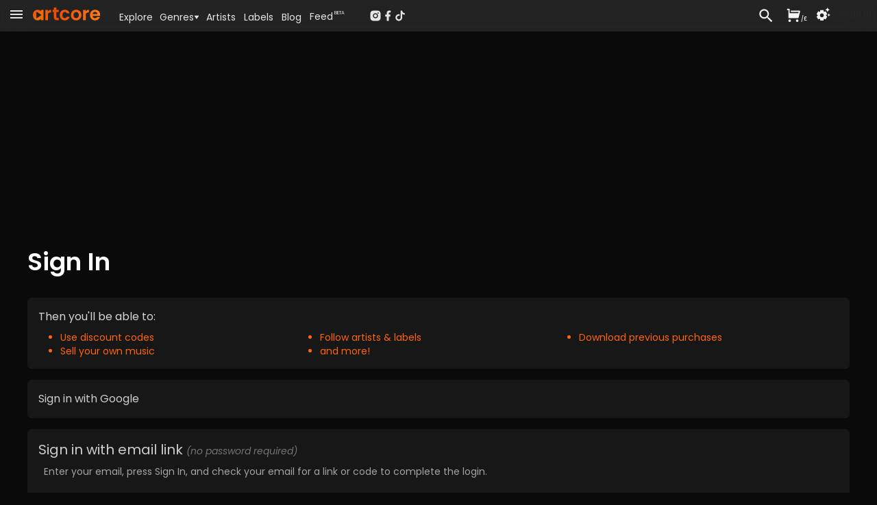

--- FILE ---
content_type: text/html; charset=utf-8
request_url: https://www.artcore.com/signin?callbackUrl=/release/79068/oscillations
body_size: 11175
content:
<!DOCTYPE html><html><head><meta charSet="utf-8"/><meta name="theme-color" content="rgb(38, 38, 38)"/><meta name="viewport" content="width=device-width, initial-scale=1.0, maximum-scale=1.0,user-scalable=0"/><meta name="msapplication-TileColor" content="#000000"/><link rel="apple-touch-icon" sizes="180x180" href="/apple-touch-icon.png"/><link rel="icon" type="image/png" sizes="32x32" href="/favicon-32x32.png"/><link rel="icon" type="image/png" sizes="16x16" href="/favicon-16x16.png"/><link rel="manifest" href="/site.webmanifest" crossorigin="use-credentials"/><link rel="mask-icon" href="/safari-pinned-tab.svg" color="#fc6412"/><link rel="icon" href="/favicon.ico"/><link rel="image_src" href="https://www.artcore.com/imgs/artcore-og-new.jpg"/><link rel="canonical" href="https://www.artcore.com/signin"/><meta property="og:canonical" content="https://www.artcore.com/signin"/><meta name="description" content="Welcome to Artcore, the ultimate online store for independent music enthusiasts. Explore our diverse collection of top-notch underground and alternative music available for purchase in high-quality wav flac and 320 mp3 format."/><meta name="keywords" content="mp3 store online, techno music download mp3, electronic music labels, independent music publishers uk, music store online UK, dj music store online, alternative music genre, alternative music indie, experimental music bands online, online dance music store, alternative rock music online"/><meta property="og:site_name" content="Artcore"/><meta property="og:description" content="Welcome to Artcore, the ultimate online store for independent music enthusiasts. Explore our diverse collection of top-notch underground and alternative music available for purchase in high-quality wav flac and 320 mp3 format."/><meta property="og:title" content="Artcore - The Home of Underground and Independent Music"/><meta property="og:image" content="https://www.artcore.com/imgs/artcore-og-new.jpg"/><meta property="og:image:secure_url" content="https://www.artcore.com/imgs/artcore-og-new.jpg"/><meta property="og:type" content="website"/><script type="application/ld+json">{"@context":"https://schema.org","@type":"WebSite","name":"Artcore","url":"https://artcore.com/"}</script><title>Artcore Sign-In</title><meta name="next-head-count" content="23"/><meta name="emotion-insertion-point" content=""/><link data-next-font="" rel="preconnect" href="/" crossorigin="anonymous"/><link rel="preload" href="/_next/static/css/7b095f58b650c919.css" as="style"/><link rel="stylesheet" href="/_next/static/css/7b095f58b650c919.css" data-n-g=""/><noscript data-n-css=""></noscript><script defer="" nomodule="" src="/_next/static/chunks/polyfills-42372ed130431b0a.js"></script><script src="/_next/static/chunks/webpack-4ad51bca96d103af.js" defer=""></script><script src="/_next/static/chunks/framework-c0e332969d6ca7a8.js" defer=""></script><script src="/_next/static/chunks/main-03239870c8fa9ffa.js" defer=""></script><script src="/_next/static/chunks/pages/_app-15cecbc03e01d890.js" defer=""></script><script src="/_next/static/chunks/pages/signin-7fce4697f172d942.js" defer=""></script><script src="/_next/static/nCaYufO4IU7BX46AKXKrf/_buildManifest.js" defer=""></script><script src="/_next/static/nCaYufO4IU7BX46AKXKrf/_ssgManifest.js" defer=""></script></head><body><div id="__next"><script async="" src="https://www.googletagmanager.com/gtag/js?id=G-Z55NG1TZY5"></script><script>window.dataLayer = window.dataLayer || [];
                        function gtag(){dataLayer.push(arguments);}
                        gtag('js', new Date());
                        gtag('config', 'G-Z55NG1TZY5');</script><script>(function() { 
window.sib = { equeue: [], client_key: "lhuos2davxkoanudiok4ksum" }; 
window.sendinblue = {}; 
for (var j = ["track", "identify", "trackLink", "page"], i = 0; i < j.length; i++) { 
(function(k) { 
window.sendinblue[k] = function() { 
var arg = Array.prototype.slice.call(arguments); 
(window.sib[k] || function() { 
var t = {}; 
t[k] = arg; 
window.sib.equeue.push(t); 
})(arg[0], arg[1], arg[2], arg[3]); 
}; 
})(j[i]); 
} 
var n = document.createElement("script"), 
i = document.getElementsByTagName("script")[0]; 
n.type = "text/javascript", n.id = "sendinblue-js", n.async = !0, n.src = "https://sibautomation.com/sa.js?key=" + window.sib.client_key, i.parentNode.insertBefore(n, i), window.sendinblue.page(); 
})(); 
</script><script>
        !function (f, b, e, v, n, t, s) {
            if (f.fbq) return;
            n = f.fbq = function () {
                n.callMethod ?
                    n.callMethod.apply(n, arguments) : n.queue.push(arguments)
            };
            if (!f._fbq) f._fbq = n;
            n.push = n;
            n.loaded = !0;
            n.version = '2.0';
            n.queue = [];
            t = b.createElement(e);
            t.async = !0;
            t.src = v;
            s = b.getElementsByTagName(e)[0];
            s.parentNode.insertBefore(t, s)
        }(window, document, 'script',
            'https://connect.facebook.net/en_US/fbevents.js');
    fbq('init', '239821345526788');
    fbq('track', 'PageView');
    console.log('FBPIXEL JS 239821345526788');
    </script><div aria-hidden="true" class="MuiBackdrop-root mui-xuaqpw" style="opacity:0;visibility:hidden"><div class="w-full flex flex-col h-full md:max-h-[80%] md:w-[600px] bg-neutral-800 relative overflow-hidden md:rounded-xl border-neutral-700"><div class=" text-center p-2  text-lg text-neutral-200 font-semibold  bg-neutral-700 border-neutral-700 h-[45px]">Set your location</div><div class="w-full md:h-full overflow-scroll narrow-scrollbar"><div class="text-left p-4"><div class="p-4 "><div class="text-sm text-neutral-400"><p>Set your location to see prices in your currency with the correct taxes applied.</p><p class="mt-1 text-red-500">The location must match your payment billing address.</p></div><div class="mt-4 mb-8"><div class="flex flex-col md:flex-row gap-x-8 gap-y-2 "><div class="md:w-1/2"><select name="rcrs-country" class=" w-full"><option value="" selected="">Select Country</option><option value="AF">Afghanistan</option><option value="AX">Åland Islands</option><option value="AL">Albania</option><option value="DZ">Algeria</option><option value="AS">American Samoa</option><option value="AD">Andorra</option><option value="AO">Angola</option><option value="AI">Anguilla</option><option value="AQ">Antarctica</option><option value="AG">Antigua and Barbuda</option><option value="AR">Argentina</option><option value="AM">Armenia</option><option value="AW">Aruba</option><option value="AU">Australia</option><option value="AT">Austria</option><option value="AZ">Azerbaijan</option><option value="BS">Bahamas</option><option value="BH">Bahrain</option><option value="BD">Bangladesh</option><option value="BB">Barbados</option><option value="BY">Belarus</option><option value="BE">Belgium</option><option value="BZ">Belize</option><option value="BJ">Benin</option><option value="BM">Bermuda</option><option value="BT">Bhutan</option><option value="BO">Bolivia</option><option value="BQ">Bonaire, Sint Eustatius and Saba</option><option value="BA">Bosnia and Herzegovina</option><option value="BW">Botswana</option><option value="BV">Bouvet Island</option><option value="BR">Brazil</option><option value="IO">British Indian Ocean Territory</option><option value="BN">Brunei Darussalam</option><option value="BG">Bulgaria</option><option value="BF">Burkina Faso</option><option value="BI">Burundi</option><option value="KH">Cambodia</option><option value="CM">Cameroon</option><option value="CA">Canada</option><option value="CV">Cape Verde</option><option value="KY">Cayman Islands</option><option value="CF">Central African Republic</option><option value="TD">Chad</option><option value="CL">Chile</option><option value="CN">China</option><option value="CX">Christmas Island</option><option value="CC">Cocos (Keeling) Islands</option><option value="CO">Colombia</option><option value="KM">Comoros</option><option value="CG">Congo, Republic of the (Brazzaville)</option><option value="CD">Congo, the Democratic Republic of the (Kinshasa)</option><option value="CK">Cook Islands</option><option value="CR">Costa Rica</option><option value="CI">Côte d&#x27;Ivoire, Republic of</option><option value="HR">Croatia</option><option value="CU">Cuba</option><option value="CW">Curaçao</option><option value="CY">Cyprus</option><option value="CZ">Czech Republic</option><option value="DK">Denmark</option><option value="DJ">Djibouti</option><option value="DM">Dominica</option><option value="DO">Dominican Republic</option><option value="EC">Ecuador</option><option value="EG">Egypt</option><option value="SV">El Salvador</option><option value="GQ">Equatorial Guinea</option><option value="ER">Eritrea</option><option value="EE">Estonia</option><option value="ET">Ethiopia</option><option value="FK">Falkland Islands (Islas Malvinas)</option><option value="FO">Faroe Islands</option><option value="FJ">Fiji</option><option value="FI">Finland</option><option value="FR">France</option><option value="GF">French Guiana</option><option value="PF">French Polynesia</option><option value="TF">French Southern and Antarctic Lands</option><option value="GA">Gabon</option><option value="GM">Gambia, The</option><option value="GE">Georgia</option><option value="DE">Germany</option><option value="GH">Ghana</option><option value="GI">Gibraltar</option><option value="GR">Greece</option><option value="GL">Greenland</option><option value="GD">Grenada</option><option value="GP">Guadeloupe</option><option value="GU">Guam</option><option value="GT">Guatemala</option><option value="GG">Guernsey</option><option value="GN">Guinea</option><option value="GW">Guinea-Bissau</option><option value="GY">Guyana</option><option value="HT">Haiti</option><option value="HM">Heard Island and McDonald Islands</option><option value="VA">Holy See (Vatican City)</option><option value="HN">Honduras</option><option value="HK">Hong Kong</option><option value="HU">Hungary</option><option value="IS">Iceland</option><option value="IN">India</option><option value="ID">Indonesia</option><option value="IR">Iran, Islamic Republic of</option><option value="IQ">Iraq</option><option value="IE">Ireland</option><option value="IM">Isle of Man</option><option value="IL">Israel</option><option value="IT">Italy</option><option value="JM">Jamaica</option><option value="JP">Japan</option><option value="JE">Jersey</option><option value="JO">Jordan</option><option value="KZ">Kazakhstan</option><option value="KE">Kenya</option><option value="KI">Kiribati</option><option value="KP">Korea, Democratic People&#x27;s Republic of</option><option value="KR">Korea, Republic of</option><option value="XK">Kosovo</option><option value="KW">Kuwait</option><option value="KG">Kyrgyzstan</option><option value="LA">Laos</option><option value="LV">Latvia</option><option value="LB">Lebanon</option><option value="LS">Lesotho</option><option value="LR">Liberia</option><option value="LY">Libya</option><option value="LI">Liechtenstein</option><option value="LT">Lithuania</option><option value="LU">Luxembourg</option><option value="MO">Macao</option><option value="MK">Macedonia, Republic of</option><option value="MG">Madagascar</option><option value="MW">Malawi</option><option value="MY">Malaysia</option><option value="MV">Maldives</option><option value="ML">Mali</option><option value="MT">Malta</option><option value="MH">Marshall Islands</option><option value="MQ">Martinique</option><option value="MR">Mauritania</option><option value="MU">Mauritius</option><option value="YT">Mayotte</option><option value="MX">Mexico</option><option value="FM">Micronesia, Federated States of</option><option value="MD">Moldova</option><option value="MC">Monaco</option><option value="MN">Mongolia</option><option value="ME">Montenegro</option><option value="MS">Montserrat</option><option value="MA">Morocco</option><option value="MZ">Mozambique</option><option value="MM">Myanmar</option><option value="NA">Namibia</option><option value="NR">Nauru</option><option value="NP">Nepal</option><option value="NL">Netherlands</option><option value="NC">New Caledonia</option><option value="NZ">New Zealand</option><option value="NI">Nicaragua</option><option value="NE">Niger</option><option value="NG">Nigeria</option><option value="NU">Niue</option><option value="NF">Norfolk Island</option><option value="MP">Northern Mariana Islands</option><option value="NO">Norway</option><option value="OM">Oman</option><option value="PK">Pakistan</option><option value="PW">Palau</option><option value="PS">Palestine, State of</option><option value="PA">Panama</option><option value="PG">Papua New Guinea</option><option value="PY">Paraguay</option><option value="PE">Peru</option><option value="PH">Philippines</option><option value="PN">Pitcairn</option><option value="PL">Poland</option><option value="PT">Portugal</option><option value="PR">Puerto Rico</option><option value="QA">Qatar</option><option value="RE">Réunion</option><option value="RO">Romania</option><option value="RU">Russian Federation</option><option value="RW">Rwanda</option><option value="BL">Saint Barthélemy</option><option value="SH">Saint Helena, Ascension and Tristan da Cunha</option><option value="KN">Saint Kitts and Nevis</option><option value="LC">Saint Lucia</option><option value="MF">Saint Martin</option><option value="PM">Saint Pierre and Miquelon</option><option value="VC">Saint Vincent and the Grenadines</option><option value="WS">Samoa</option><option value="SM">San Marino</option><option value="ST">Sao Tome and Principe</option><option value="SA">Saudi Arabia</option><option value="SN">Senegal</option><option value="RS">Serbia</option><option value="SC">Seychelles</option><option value="SL">Sierra Leone</option><option value="SG">Singapore</option><option value="SX">Sint Maarten (Dutch part)</option><option value="SK">Slovakia</option><option value="SI">Slovenia</option><option value="SB">Solomon Islands</option><option value="SO">Somalia</option><option value="ZA">South Africa</option><option value="GS">South Georgia and South Sandwich Islands</option><option value="SS">South Sudan</option><option value="ES">Spain</option><option value="LK">Sri Lanka</option><option value="SD">Sudan</option><option value="SR">Suriname</option><option value="SZ">Eswatini</option><option value="SE">Sweden</option><option value="CH">Switzerland</option><option value="SY">Syrian Arab Republic</option><option value="TW">Taiwan</option><option value="TJ">Tajikistan</option><option value="TZ">Tanzania, United Republic of</option><option value="TH">Thailand</option><option value="TL">Timor-Leste</option><option value="TG">Togo</option><option value="TK">Tokelau</option><option value="TO">Tonga</option><option value="TT">Trinidad and Tobago</option><option value="TN">Tunisia</option><option value="TR">Turkey</option><option value="TM">Turkmenistan</option><option value="TC">Turks and Caicos Islands</option><option value="TV">Tuvalu</option><option value="UG">Uganda</option><option value="UA">Ukraine</option><option value="AE">United Arab Emirates</option><option value="GB">United Kingdom</option><option value="US">United States</option><option value="UM">United States Minor Outlying Islands</option><option value="UY">Uruguay</option><option value="UZ">Uzbekistan</option><option value="VU">Vanuatu</option><option value="VE">Venezuela, Bolivarian Republic of</option><option value="VN">Vietnam</option><option value="VG">Virgin Islands, British</option><option value="VI">Virgin Islands, U.S.</option><option value="WF">Wallis and Futuna</option><option value="EH">Western Sahara</option><option value="YE">Yemen</option><option value="ZM">Zambia</option><option value="ZW">Zimbabwe</option></select></div></div></div></div></div></div></div></div><div><div class=" pt-[45px]    pb-[70px] narrow-scrollbar"><div class=" block "><div class="grid  h-full "><main class="w-full overflow-auto narrow-scrollbar col-span-2"><div class="pt-0 w-full pb-0 min-h-[400px]   "><div class="relative min-h-[800px]  pt-1 px-2 pb-20 lg:px-8 "><div class="mt-12 pt-0 md:mx-auto max-w-[1200px]"><h1 class="poppins mt-8 md:mt-8 mb-8 text-2xl md:text-3xl xl:text-4xl font-semibold text-pageheading"><span class="">Sign In</span></h1><div class=" p-4 bg-neutral-900 rounded-md"><div class="text-base text-neutral-300">Then you&#x27;ll be able to:</div><ul class="text-sm mt-2 ml-4 md:ml-8 grid grid-cols-1 sm:grid-cols-2 md:grid-cols-3 list-disc text-brand"><li>Use discount codes</li><li>Follow artists &amp; labels</li><li>Download previous purchases</li><li>Sell your own music</li><li>and more!</li></ul></div><div class="mt-2"><div><div class="mt-4 p-4 bg-neutral-900 border-[0px] border-neutral-600  rounded-md"><label class="MuiButtonBase-root MuiButton-root MuiButton-contained MuiButton-containedPrimary MuiButton-sizeLarge MuiButton-containedSizeLarge MuiButton-colorPrimary MuiButton-root MuiButton-contained MuiButton-containedPrimary MuiButton-sizeLarge MuiButton-containedSizeLarge MuiButton-colorPrimary mui-1i2j37i" tabindex="0" role="button">Sign in with Google</label></div><div class="mt-4 p-4 bg-neutral-900  rounded-md border-[0px] border-neutral-600"><div class="text-xl">Sign in with email link <span class="text-sm text-neutral-500 italic">(no password required)</span></div><div class="p-2 text-sm text-neutral-400">Enter your email, press Sign In, and check your email for a link or code to complete the login.</div><div class="mt-6"><div>Loading Signin</div></div></div></div></div></div></div><footer class=" p-2 pt-20 lg:px-8 bg-neutral-900 min-h-[500px] "><div class="poppins text-sm: lg:text-base  grid grid-cols-1 md:grid-cols-4 gap-x-20 gap-y-10  child:pl-6  md:child:border-neutral-800"><ul class="text-neutral-300 child-hover:text-neutral-100 leading-8 md:border-l-[1px]"><li><a href="/about">About Artcore</a></li><li><a href="/help">Help</a></li><li><a href="/contact">Contact Us</a></li></ul><ul class=" text-neutral3400 child-hover:text-neutral-100 leading-8 md:border-l-[1px]"><li><a href="/sellyourmusic">Sell your music</a></li><li><a rel="noreferrer noopener" target="_blank" href="https://artcore.atlassian.net/servicedesk/customer/portal/2/group/3/create/19">Claim Artist Profile</a></li><li><a href="/fees">Fees</a></li></ul><ul class=" py-2 text-neutral-300  gap-2 md:border-l-[1px] flex flex-col"><div class=" flex flex-row place-items-end child-hover:text-neutral-100 gap-4"><li><div class="" style="opacity:1;transform:none"> <a rel="noreferrer noopener" target="_blank" href="https://instagram.com/artcore_com"><svg stroke="currentColor" fill="currentColor" stroke-width="0" viewBox="0 0 24 24" class="text-[30px]" height="1em" width="1em" xmlns="http://www.w3.org/2000/svg"><path d="M13.0281 2.00073C14.1535 2.00259 14.7238 2.00855 15.2166 2.02322L15.4107 2.02956C15.6349 2.03753 15.8561 2.04753 16.1228 2.06003C17.1869 2.1092 17.9128 2.27753 18.5503 2.52503C19.2094 2.7792 19.7661 3.12253 20.3219 3.67837C20.8769 4.2342 21.2203 4.79253 21.4753 5.45003C21.7219 6.0867 21.8903 6.81337 21.9403 7.87753C21.9522 8.1442 21.9618 8.3654 21.9697 8.58964L21.976 8.78373C21.9906 9.27647 21.9973 9.84686 21.9994 10.9723L22.0002 11.7179C22.0003 11.809 22.0003 11.903 22.0003 12L22.0002 12.2821L21.9996 13.0278C21.9977 14.1532 21.9918 14.7236 21.9771 15.2163L21.9707 15.4104C21.9628 15.6347 21.9528 15.8559 21.9403 16.1225C21.8911 17.1867 21.7219 17.9125 21.4753 18.55C21.2211 19.2092 20.8769 19.7659 20.3219 20.3217C19.7661 20.8767 19.2069 21.22 18.5503 21.475C17.9128 21.7217 17.1869 21.89 16.1228 21.94C15.8561 21.9519 15.6349 21.9616 15.4107 21.9694L15.2166 21.9757C14.7238 21.9904 14.1535 21.997 13.0281 21.9992L12.2824 22C12.1913 22 12.0973 22 12.0003 22L11.7182 22L10.9725 21.9993C9.8471 21.9975 9.27672 21.9915 8.78397 21.9768L8.58989 21.9705C8.36564 21.9625 8.14444 21.9525 7.87778 21.94C6.81361 21.8909 6.08861 21.7217 5.45028 21.475C4.79194 21.2209 4.23444 20.8767 3.67861 20.3217C3.12278 19.7659 2.78028 19.2067 2.52528 18.55C2.27778 17.9125 2.11028 17.1867 2.06028 16.1225C2.0484 15.8559 2.03871 15.6347 2.03086 15.4104L2.02457 15.2163C2.00994 14.7236 2.00327 14.1532 2.00111 13.0278L2.00098 10.9723C2.00284 9.84686 2.00879 9.27647 2.02346 8.78373L2.02981 8.58964C2.03778 8.3654 2.04778 8.1442 2.06028 7.87753C2.10944 6.81253 2.27778 6.08753 2.52528 5.45003C2.77944 4.7917 3.12278 4.2342 3.67861 3.67837C4.23444 3.12253 4.79278 2.78003 5.45028 2.52503C6.08778 2.27753 6.81278 2.11003 7.87778 2.06003C8.14444 2.04816 8.36564 2.03847 8.58989 2.03062L8.78397 2.02433C9.27672 2.00969 9.8471 2.00302 10.9725 2.00086L13.0281 2.00073ZM12.0003 7.00003C9.23738 7.00003 7.00028 9.23956 7.00028 12C7.00028 14.7629 9.23981 17 12.0003 17C14.7632 17 17.0003 14.7605 17.0003 12C17.0003 9.23713 14.7607 7.00003 12.0003 7.00003ZM12.0003 9.00003C13.6572 9.00003 15.0003 10.3427 15.0003 12C15.0003 13.6569 13.6576 15 12.0003 15C10.3434 15 9.00028 13.6574 9.00028 12C9.00028 10.3431 10.3429 9.00003 12.0003 9.00003ZM17.2503 5.50003C16.561 5.50003 16.0003 6.05994 16.0003 6.74918C16.0003 7.43843 16.5602 7.9992 17.2503 7.9992C17.9395 7.9992 18.5003 7.4393 18.5003 6.74918C18.5003 6.05994 17.9386 5.49917 17.2503 5.50003Z"></path></svg></a></div></li><li><div class="" style="opacity:1;transform:none"><a rel="noreferrer noopener" target="_blank" href="https://facebook.com/artcoreismusic"><svg stroke="currentColor" fill="currentColor" stroke-width="0" viewBox="0 0 24 24" class="text-[30px]" height="1em" width="1em" xmlns="http://www.w3.org/2000/svg"><path d="M14 13.5H16.5L17.5 9.5H14V7.5C14 6.47062 14 5.5 16 5.5H17.5V2.1401C17.1743 2.09685 15.943 2 14.6429 2C11.9284 2 10 3.65686 10 6.69971V9.5H7V13.5H10V22H14V13.5Z"></path></svg></a></div></li><li><div class="" style="opacity:1;transform:none"><a rel="noreferrer noopener" target="_blank" href="https://tiktok.com/@artcore_com"><svg stroke="currentColor" fill="currentColor" stroke-width="0" viewBox="0 0 24 24" class="text-[30px]" height="1em" width="1em" xmlns="http://www.w3.org/2000/svg"><path d="M16 8.24537V15.5C16 19.0899 13.0899 22 9.5 22C5.91015 22 3 19.0899 3 15.5C3 11.9101 5.91015 9 9.5 9C10.0163 9 10.5185 9.06019 11 9.17393V12.3368C10.5454 12.1208 10.0368 12 9.5 12C7.567 12 6 13.567 6 15.5C6 17.433 7.567 19 9.5 19C11.433 19 13 17.433 13 15.5V2H16C16 4.76142 18.2386 7 21 7V10C19.1081 10 17.3696 9.34328 16 8.24537Z"></path></svg></a></div></li><li><div class="" style="opacity:1;transform:none"><a rel="noreferrer noopener" target="_blank" href="https://discord.gg/kZ7ZAqKX"><svg stroke="currentColor" fill="currentColor" stroke-width="0" viewBox="0 0 24 24" class="text-[30px]" height="1em" width="1em" xmlns="http://www.w3.org/2000/svg"><path d="M19.3034 5.33716C17.9344 4.71103 16.4805 4.2547 14.9629 4C14.7719 4.32899 14.5596 4.77471 14.411 5.12492C12.7969 4.89144 11.1944 4.89144 9.60255 5.12492C9.45397 4.77471 9.2311 4.32899 9.05068 4C7.52251 4.2547 6.06861 4.71103 4.70915 5.33716C1.96053 9.39111 1.21766 13.3495 1.5891 17.2549C3.41443 18.5815 5.17612 19.388 6.90701 19.9187C7.33151 19.3456 7.71356 18.73 8.04255 18.0827C7.41641 17.8492 6.82211 17.5627 6.24904 17.2231C6.39762 17.117 6.5462 17.0003 6.68416 16.8835C10.1438 18.4648 13.8911 18.4648 17.3082 16.8835C17.4568 17.0003 17.5948 17.117 17.7434 17.2231C17.1703 17.5627 16.576 17.8492 15.9499 18.0827C16.2789 18.73 16.6609 19.3456 17.0854 19.9187C18.8152 19.388 20.5875 18.5815 22.4033 17.2549C22.8596 12.7341 21.6806 8.80747 19.3034 5.33716ZM8.5201 14.8459C7.48007 14.8459 6.63107 13.9014 6.63107 12.7447C6.63107 11.5879 7.45884 10.6434 8.5201 10.6434C9.57071 10.6434 10.4303 11.5879 10.4091 12.7447C10.4091 13.9014 9.57071 14.8459 8.5201 14.8459ZM15.4936 14.8459C14.4535 14.8459 13.6034 13.9014 13.6034 12.7447C13.6034 11.5879 14.4323 10.6434 15.4936 10.6434C16.5442 10.6434 17.4038 11.5879 17.3825 12.7447C17.3825 13.9014 16.5548 14.8459 15.4936 14.8459Z"></path></svg></a></div></li></div></ul><ul class="hidden md:block relative text-right"><img alt="artcore logo" class="absolute bottom-0 md:right-0 h-[40px] md:h-[50px]" src="/imgs/artcore-logo-ai-orange-grad-a-01.svg"/></ul></div><div class=" mt-4  p-2 border-t-[1px] border-neutral-800 text-xs text-neutral-500 md:flex md:flex-row min-h-[300px]  poppins"><div class="mr-6 mb-4  font-light">© 2023 Artcore Interactive Ltd</div><div class="mt-8 md:mt-0 flex-grow flex flex-row gap-8 child-hover:text-neutral-400 "><div><a href="/terms">Terms of Use</a></div><div><a href="/copyright">Copyright Infringement Policy</a></div><div><a href="/privacy">Privacy Policy</a></div><div><a class="cky-banner-element cursor-pointer">Cookie Settings</a></div></div><div class="mt-8 md:mt-0"><a rel="noreferrer noopener" target="_blank" href="https://associationforelectronicmusic.org/current-members/"><img class="h-[100px]" src="/imgs/Afem-logo-white-on-trans-h.png" style="filter:brightness(0.7)"/></a></div></div></footer></div></main></div></div><div aria-hidden="true" class="MuiBackdrop-root mui-xuaqpw" style="opacity:0;visibility:hidden"><div class="w-full md:w-[600px] h-full md:h-[300px] bg-white p-10 text-neutral-800 rounded-md"><div class="flex flex-row"><div class="mt-1"><svg class="MuiSvgIcon-root MuiSvgIcon-fontSizeMedium -mt-2 mr-1 inline text-4xl mui-vubbuv" focusable="false" aria-hidden="true" viewBox="0 0 24 24" data-testid="NewspaperIcon"><path d="m22 3-1.67 1.67L18.67 3 17 4.67 15.33 3l-1.66 1.67L12 3l-1.67 1.67L8.67 3 7 4.67 5.33 3 3.67 4.67 2 3v16c0 1.1.9 2 2 2h16c1.1 0 2-.9 2-2V3zM11 19H4v-6h7v6zm9 0h-7v-2h7v2zm0-4h-7v-2h7v2zm0-4H4V8h16v3z"></path></svg></div><div class="ml-2 ">To keep up with the latest Artcore news, releases &amp; events... please consider subscribing to our newsletter.</div></div><div class="mt-8 "><div><div class="MuiFormControl-root MuiTextField-root w-full mui-i44wyl"><style data-emotion="mui-global 1prfaxn">@-webkit-keyframes mui-auto-fill{from{display:block;}}@keyframes mui-auto-fill{from{display:block;}}@-webkit-keyframes mui-auto-fill-cancel{from{display:block;}}@keyframes mui-auto-fill-cancel{from{display:block;}}</style><div class="MuiInputBase-root MuiOutlinedInput-root MuiInputBase-colorPrimary MuiInputBase-formControl mui-xdyspv"><input aria-invalid="false" id=":R6i6l6:" placeholder="musicfan@mail.com" type="text" class="MuiInputBase-input MuiOutlinedInput-input mui-vnjhw7"/><fieldset aria-hidden="true" class="MuiOutlinedInput-notchedOutline mui-nqlg3w"><legend class="mui-ihdtdm"><span class="notranslate">​</span></legend></fieldset></div></div></div><div class="text-xs my-2 h-3 text-red-500 "></div><div class="mt-2"><label class="MuiButtonBase-root MuiButton-root MuiButton-contained MuiButton-containedPrimary MuiButton-sizeMedium MuiButton-containedSizeMedium MuiButton-colorPrimary MuiButton-root MuiButton-contained MuiButton-containedPrimary MuiButton-sizeMedium MuiButton-containedSizeMedium MuiButton-colorPrimary mui-1q2u14j" tabindex="0" role="button">Great, keep me in the loop!</label></div></div><div class="mt-4 flex place-content-end"><label class="MuiButtonBase-root MuiButton-root MuiButton-contained MuiButton-containedSecondary MuiButton-sizeMedium MuiButton-containedSizeMedium MuiButton-colorSecondary MuiButton-root MuiButton-contained MuiButton-containedSecondary MuiButton-sizeMedium MuiButton-containedSizeMedium MuiButton-colorSecondary mui-1f57ey8" tabindex="0" role="button">Not for now thanks</label></div></div></div><div aria-hidden="true" class="MuiBackdrop-root mui-xuaqpw" style="opacity:0;visibility:hidden"><div class="w-full flex flex-col h-full md:max-h-[80%] md:w-[600px] bg-neutral-800 relative overflow-hidden md:rounded-xl border-neutral-700"><div class="absolute text-neutral-400 right-2 h-10 pt-2"><svg stroke="currentColor" fill="currentColor" stroke-width="0" viewBox="0 0 24 24" class="inline text-2xl hover:text-white cursor-pointer" height="1em" width="1em" xmlns="http://www.w3.org/2000/svg"><path fill="none" d="M0 0h24v24H0z"></path><path d="M12 2C6.47 2 2 6.47 2 12s4.47 10 10 10 10-4.47 10-10S17.53 2 12 2zm5 13.59L15.59 17 12 13.41 8.41 17 7 15.59 10.59 12 7 8.41 8.41 7 12 10.59 15.59 7 17 8.41 13.41 12 17 15.59z"></path></svg></div><div class="w-full md:h-full overflow-scroll narrow-scrollbar"><div class="text-left p-4"><div></div></div></div></div></div></div></div><div class="fixed top-[46px] pointer-events-none left-0 w-full flex flex-col
                                transition ease-in-out delay-0 duration-200  
                                "></div><div class="!z-[50] fixed top-0transition ease-in delay-0 duration-100  h-[46px] top-0 left-0 w-full"><section class=" h-full"><div class="backdrop-blur-xl flex flex-row h-full bg-neutral-800/90"><div class="pl-1 mr-2 pt-1 text-2xl sm:w-[160px]  cursor-pointer flex flex-row h-full"><div class="" style="opacity:1;transform:none"><svg stroke="currentColor" fill="currentColor" stroke-width="0" viewBox="0 0 24 24" class="text-2xl inline  ml-2 text-neutral-200 hover:text-white" height="1em" width="1em" xmlns="http://www.w3.org/2000/svg"><path fill="none" d="M0 0h24v24H0V0z"></path><path d="M3 18h18v-2H3v2zm0-5h18v-2H3v2zm0-7v2h18V6H3z"></path></svg></div><a href="/"><div><img alt="artcore logo" class="inline md:hidden ml-2 h-[26px] md:h-[30px]" src="/imgs/artcore-logo-ai-orange-grad-a-01.svg"/><img alt="artcore logo" class="hidden md:inline ml-2 h-[26px] md:h-[26px]" src="/imgs/artcore-logo-ai-orange-grad-01.svg"/></div></a></div><div class="select-none hidden lg:flex flex-row gap-2 place-items-center childx-hover:bg-white text-sm poppins text-neutral-200 mt-1"><div class="relative px-1.5 py-0.5 cursor-pointer rounded hover:text-white"><div class="" style="opacity:1;transform:none"><a href="/explore">Explore</a></div></div><div class=" p-1 hover:text-white cursor-pointer  "><div><div class="" style="opacity:1;transform:none"><div class="hover:border-y-[20px] hover:border-transparent flex flex-row gap-1 items-center ">Genres<div class="-mt-[2px]"><svg stroke="currentColor" fill="currentColor" stroke-width="0" viewBox="0 0 24 24" class="inline text-[8px] " height="1em" width="1em" xmlns="http://www.w3.org/2000/svg"><path d="M11.178 19.569a.998.998 0 0 0 1.644 0l9-13A.999.999 0 0 0 21 5H3a1.002 1.002 0 0 0-.822 1.569l9 13z"></path></svg></div></div></div></div></div><div class="relative px-1.5 py-0.5 cursor-pointer rounded hover:text-white"><div class="" style="opacity:1;transform:none"><a href="/artists">Artists</a></div></div><div class="relative px-1.5 py-0.5 cursor-pointer rounded hover:text-white"><div class="" style="opacity:1;transform:none"><a href="/labels">Labels</a></div></div><div class="relative px-1.5 py-0.5 cursor-pointer rounded hover:text-white"><div class="" style="opacity:1;transform:none"><a href="/blog">Blog</a></div></div><div class="relative px-1.5 py-0.5 cursor-pointer rounded hover:text-white mt-[1px]"><div class="" style="opacity:1;transform:none"><a href="/feed">Feed</a><span class="relative -top-2 left-0.5 text-[7px]">BETA</span></div></div></div><div class="grow flex flex-row"><div class="hidden lg:flex ml-4 h-full items-center w-fit  "><div class="w-fit mt-[0px] px-4  text-xxs sm:text-sm text-neutral-100 rounded-[4px] flex flex-row gap-x-2 items-center"><div class="flex flex-row items-center gap-x-3 text-neutral-200"><a rel="noreferrer noopener" target="_blank" href="https://www.instagram.com/artcore_com/"><div class="" style="opacity:1;transform:none"><svg stroke="currentColor" fill="currentColor" stroke-width="0" viewBox="0 0 24 24" class="sm:hidden" height="18" width="18" xmlns="http://www.w3.org/2000/svg"><path d="M13.0281 2.00073C14.1535 2.00259 14.7238 2.00855 15.2166 2.02322L15.4107 2.02956C15.6349 2.03753 15.8561 2.04753 16.1228 2.06003C17.1869 2.1092 17.9128 2.27753 18.5503 2.52503C19.2094 2.7792 19.7661 3.12253 20.3219 3.67837C20.8769 4.2342 21.2203 4.79253 21.4753 5.45003C21.7219 6.0867 21.8903 6.81337 21.9403 7.87753C21.9522 8.1442 21.9618 8.3654 21.9697 8.58964L21.976 8.78373C21.9906 9.27647 21.9973 9.84686 21.9994 10.9723L22.0002 11.7179C22.0003 11.809 22.0003 11.903 22.0003 12L22.0002 12.2821L21.9996 13.0278C21.9977 14.1532 21.9918 14.7236 21.9771 15.2163L21.9707 15.4104C21.9628 15.6347 21.9528 15.8559 21.9403 16.1225C21.8911 17.1867 21.7219 17.9125 21.4753 18.55C21.2211 19.2092 20.8769 19.7659 20.3219 20.3217C19.7661 20.8767 19.2069 21.22 18.5503 21.475C17.9128 21.7217 17.1869 21.89 16.1228 21.94C15.8561 21.9519 15.6349 21.9616 15.4107 21.9694L15.2166 21.9757C14.7238 21.9904 14.1535 21.997 13.0281 21.9992L12.2824 22C12.1913 22 12.0973 22 12.0003 22L11.7182 22L10.9725 21.9993C9.8471 21.9975 9.27672 21.9915 8.78397 21.9768L8.58989 21.9705C8.36564 21.9625 8.14444 21.9525 7.87778 21.94C6.81361 21.8909 6.08861 21.7217 5.45028 21.475C4.79194 21.2209 4.23444 20.8767 3.67861 20.3217C3.12278 19.7659 2.78028 19.2067 2.52528 18.55C2.27778 17.9125 2.11028 17.1867 2.06028 16.1225C2.0484 15.8559 2.03871 15.6347 2.03086 15.4104L2.02457 15.2163C2.00994 14.7236 2.00327 14.1532 2.00111 13.0278L2.00098 10.9723C2.00284 9.84686 2.00879 9.27647 2.02346 8.78373L2.02981 8.58964C2.03778 8.3654 2.04778 8.1442 2.06028 7.87753C2.10944 6.81253 2.27778 6.08753 2.52528 5.45003C2.77944 4.7917 3.12278 4.2342 3.67861 3.67837C4.23444 3.12253 4.79278 2.78003 5.45028 2.52503C6.08778 2.27753 6.81278 2.11003 7.87778 2.06003C8.14444 2.04816 8.36564 2.03847 8.58989 2.03062L8.78397 2.02433C9.27672 2.00969 9.8471 2.00302 10.9725 2.00086L13.0281 2.00073ZM12.0003 7.00003C9.23738 7.00003 7.00028 9.23956 7.00028 12C7.00028 14.7629 9.23981 17 12.0003 17C14.7632 17 17.0003 14.7605 17.0003 12C17.0003 9.23713 14.7607 7.00003 12.0003 7.00003ZM12.0003 9.00003C13.6572 9.00003 15.0003 10.3427 15.0003 12C15.0003 13.6569 13.6576 15 12.0003 15C10.3434 15 9.00028 13.6574 9.00028 12C9.00028 10.3431 10.3429 9.00003 12.0003 9.00003ZM17.2503 5.50003C16.561 5.50003 16.0003 6.05994 16.0003 6.74918C16.0003 7.43843 16.5602 7.9992 17.2503 7.9992C17.9395 7.9992 18.5003 7.4393 18.5003 6.74918C18.5003 6.05994 17.9386 5.49917 17.2503 5.50003Z"></path></svg><svg stroke="currentColor" fill="currentColor" stroke-width="0" viewBox="0 0 24 24" class="hidden sm:block" height="18" width="18" xmlns="http://www.w3.org/2000/svg"><path d="M13.0281 2.00073C14.1535 2.00259 14.7238 2.00855 15.2166 2.02322L15.4107 2.02956C15.6349 2.03753 15.8561 2.04753 16.1228 2.06003C17.1869 2.1092 17.9128 2.27753 18.5503 2.52503C19.2094 2.7792 19.7661 3.12253 20.3219 3.67837C20.8769 4.2342 21.2203 4.79253 21.4753 5.45003C21.7219 6.0867 21.8903 6.81337 21.9403 7.87753C21.9522 8.1442 21.9618 8.3654 21.9697 8.58964L21.976 8.78373C21.9906 9.27647 21.9973 9.84686 21.9994 10.9723L22.0002 11.7179C22.0003 11.809 22.0003 11.903 22.0003 12L22.0002 12.2821L21.9996 13.0278C21.9977 14.1532 21.9918 14.7236 21.9771 15.2163L21.9707 15.4104C21.9628 15.6347 21.9528 15.8559 21.9403 16.1225C21.8911 17.1867 21.7219 17.9125 21.4753 18.55C21.2211 19.2092 20.8769 19.7659 20.3219 20.3217C19.7661 20.8767 19.2069 21.22 18.5503 21.475C17.9128 21.7217 17.1869 21.89 16.1228 21.94C15.8561 21.9519 15.6349 21.9616 15.4107 21.9694L15.2166 21.9757C14.7238 21.9904 14.1535 21.997 13.0281 21.9992L12.2824 22C12.1913 22 12.0973 22 12.0003 22L11.7182 22L10.9725 21.9993C9.8471 21.9975 9.27672 21.9915 8.78397 21.9768L8.58989 21.9705C8.36564 21.9625 8.14444 21.9525 7.87778 21.94C6.81361 21.8909 6.08861 21.7217 5.45028 21.475C4.79194 21.2209 4.23444 20.8767 3.67861 20.3217C3.12278 19.7659 2.78028 19.2067 2.52528 18.55C2.27778 17.9125 2.11028 17.1867 2.06028 16.1225C2.0484 15.8559 2.03871 15.6347 2.03086 15.4104L2.02457 15.2163C2.00994 14.7236 2.00327 14.1532 2.00111 13.0278L2.00098 10.9723C2.00284 9.84686 2.00879 9.27647 2.02346 8.78373L2.02981 8.58964C2.03778 8.3654 2.04778 8.1442 2.06028 7.87753C2.10944 6.81253 2.27778 6.08753 2.52528 5.45003C2.77944 4.7917 3.12278 4.2342 3.67861 3.67837C4.23444 3.12253 4.79278 2.78003 5.45028 2.52503C6.08778 2.27753 6.81278 2.11003 7.87778 2.06003C8.14444 2.04816 8.36564 2.03847 8.58989 2.03062L8.78397 2.02433C9.27672 2.00969 9.8471 2.00302 10.9725 2.00086L13.0281 2.00073ZM12.0003 7.00003C9.23738 7.00003 7.00028 9.23956 7.00028 12C7.00028 14.7629 9.23981 17 12.0003 17C14.7632 17 17.0003 14.7605 17.0003 12C17.0003 9.23713 14.7607 7.00003 12.0003 7.00003ZM12.0003 9.00003C13.6572 9.00003 15.0003 10.3427 15.0003 12C15.0003 13.6569 13.6576 15 12.0003 15C10.3434 15 9.00028 13.6574 9.00028 12C9.00028 10.3431 10.3429 9.00003 12.0003 9.00003ZM17.2503 5.50003C16.561 5.50003 16.0003 6.05994 16.0003 6.74918C16.0003 7.43843 16.5602 7.9992 17.2503 7.9992C17.9395 7.9992 18.5003 7.4393 18.5003 6.74918C18.5003 6.05994 17.9386 5.49917 17.2503 5.50003Z"></path></svg></div></a><a rel="noreferrer noopener" target="_blank" href="https://www.facebook.com/artcoreismusic/"><div class="" style="opacity:1;transform:none"><svg stroke="currentColor" fill="currentColor" stroke-width="0" viewBox="0 0 24 24" class="sm:hidden" height="18" width="18" xmlns="http://www.w3.org/2000/svg"><path d="M14 13.5H16.5L17.5 9.5H14V7.5C14 6.47062 14 5.5 16 5.5H17.5V2.1401C17.1743 2.09685 15.943 2 14.6429 2C11.9284 2 10 3.65686 10 6.69971V9.5H7V13.5H10V22H14V13.5Z"></path></svg><svg stroke="currentColor" fill="currentColor" stroke-width="0" viewBox="0 0 24 24" class="hidden sm:block" height="18" width="18" xmlns="http://www.w3.org/2000/svg"><path d="M14 13.5H16.5L17.5 9.5H14V7.5C14 6.47062 14 5.5 16 5.5H17.5V2.1401C17.1743 2.09685 15.943 2 14.6429 2C11.9284 2 10 3.65686 10 6.69971V9.5H7V13.5H10V22H14V13.5Z"></path></svg></div></a><a rel="noreferrer noopener" target="_blank" href="https://www.tiktok.com/@artcore_com"><div class="" style="opacity:1;transform:none"><svg stroke="currentColor" fill="currentColor" stroke-width="0" viewBox="0 0 24 24" class="sm:hidden" height="18" width="18" xmlns="http://www.w3.org/2000/svg"><path d="M16 8.24537V15.5C16 19.0899 13.0899 22 9.5 22C5.91015 22 3 19.0899 3 15.5C3 11.9101 5.91015 9 9.5 9C10.0163 9 10.5185 9.06019 11 9.17393V12.3368C10.5454 12.1208 10.0368 12 9.5 12C7.567 12 6 13.567 6 15.5C6 17.433 7.567 19 9.5 19C11.433 19 13 17.433 13 15.5V2H16C16 4.76142 18.2386 7 21 7V10C19.1081 10 17.3696 9.34328 16 8.24537Z"></path></svg><svg stroke="currentColor" fill="currentColor" stroke-width="0" viewBox="0 0 24 24" class="hidden sm:block" height="18" width="18" xmlns="http://www.w3.org/2000/svg"><path d="M16 8.24537V15.5C16 19.0899 13.0899 22 9.5 22C5.91015 22 3 19.0899 3 15.5C3 11.9101 5.91015 9 9.5 9C10.0163 9 10.5185 9.06019 11 9.17393V12.3368C10.5454 12.1208 10.0368 12 9.5 12C7.567 12 6 13.567 6 15.5C6 17.433 7.567 19 9.5 19C11.433 19 13 17.433 13 15.5V2H16C16 4.76142 18.2386 7 21 7V10C19.1081 10 17.3696 9.34328 16 8.24537Z"></path></svg></div></a></div></div></div></div><div class="flex flex-row items-center justify-end "><div class="mx-3"><div class="" style="opacity:1;transform:none"><div class=" text-neutral-100 cursor-pointer"><svg stroke="currentColor" fill="currentColor" stroke-width="0" viewBox="0 0 24 24" class="inline text-[26px] " height="1em" width="1em" xmlns="http://www.w3.org/2000/svg"><path fill="none" d="M0 0h24v24H0z"></path><path d="M15.5 14h-.79l-.28-.27A6.471 6.471 0 0 0 16 9.5 6.5 6.5 0 1 0 9.5 16c1.61 0 3.09-.59 4.23-1.57l.27.28v.79l5 4.99L20.49 19l-4.99-5zm-6 0C7.01 14 5 11.99 5 9.5S7.01 5 9.5 5 14 7.01 14 9.5 11.99 14 9.5 14z"></path></svg></div></div></div></div><div class="relative text-neutral-100 hover:text-white text-lg p-1 mt-[4px]  align-center flex flex-row shrink-0 w-[40px]  cursor-pointer"><div id="cartTopButton" class="absolute top-[3px]"><div class="" style="opacity:1;transform:none"><svg stroke="currentColor" fill="currentColor" stroke-width="0" viewBox="0 0 24 24" class="inline text-[22px] md:text-[22px] " height="1em" width="1em" xmlns="http://www.w3.org/2000/svg"><path d="M6.00488 9H19.9433L20.4433 7H8.00488V5H21.7241C22.2764 5 22.7241 5.44772 22.7241 6C22.7241 6.08176 22.7141 6.16322 22.6942 6.24254L20.1942 16.2425C20.083 16.6877 19.683 17 19.2241 17H5.00488C4.4526 17 4.00488 16.5523 4.00488 16V4H2.00488V2H5.00488C5.55717 2 6.00488 2.44772 6.00488 3V9ZM6.00488 23C4.90031 23 4.00488 22.1046 4.00488 21C4.00488 19.8954 4.90031 19 6.00488 19C7.10945 19 8.00488 19.8954 8.00488 21C8.00488 22.1046 7.10945 23 6.00488 23ZM18.0049 23C16.9003 23 16.0049 22.1046 16.0049 21C16.0049 19.8954 16.9003 19 18.0049 19C19.1095 19 20.0049 19.8954 20.0049 21C20.0049 22.1046 19.1095 23 18.0049 23Z"></path></svg></div></div></div><div class="text-[8px] text-neutral-100 font-medium mt-[22px] -ml-[14px] select-none mr-0 md:mr-1  cursor-pointer "><span class="">/<!-- -->£</span></div><div class="text-neutral-100  hover:text-white   text-lg p-1  mt-[5px] ml-1 mr-1 align-center flex flex-row cursor-pointer"><div class="" style="opacity:1;transform:none"><svg stroke="currentColor" fill="currentColor" stroke-width="0" viewBox="0 0 24 24" class="text-[23px]" height="1em" width="1em" xmlns="http://www.w3.org/2000/svg"><path fill="none" d="M0 0h24v24H0z"></path><path d="M17.41 6.59 15 5.5l2.41-1.09L18.5 2l1.09 2.41L22 5.5l-2.41 1.09L18.5 9l-1.09-2.41zm3.87 6.13L20.5 11l-.78 1.72-1.72.78 1.72.78.78 1.72.78-1.72L23 13.5l-1.72-.78zm-5.04 1.65 1.94 1.47-2.5 4.33-2.24-.94c-.2.13-.42.26-.64.37l-.3 2.4h-5l-.3-2.41c-.22-.11-.43-.23-.64-.37l-2.24.94-2.5-4.33 1.94-1.47c-.01-.11-.01-.24-.01-.36s0-.25.01-.37l-1.94-1.47 2.5-4.33 2.24.94c.2-.13.42-.26.64-.37L7.5 6h5l.3 2.41c.22.11.43.23.64.37l2.24-.94 2.5 4.33-1.94 1.47c.01.12.01.24.01.37s0 .24-.01.36zM13 14c0-1.66-1.34-3-3-3s-3 1.34-3 3 1.34 3 3 3 3-1.34 3-3z"></path></svg></div></div><div class="relative text-lg p-1 text-right "><div class="text-sm text-right px-1 mt-[5px]"><span class="hidden md:block"><a href="/signin?callbackUrl=/signin"><label class="MuiButtonBase-root MuiButton-root MuiButton-contained MuiButton-containedPrimary MuiButton-sizeSmall MuiButton-containedSizeSmall MuiButton-colorPrimary MuiButton-root MuiButton-contained MuiButton-containedPrimary MuiButton-sizeSmall MuiButton-containedSizeSmall MuiButton-colorPrimary mui-owl04r" tabindex="0" role="button" style="max-height:28px;min-height:28px"><span class="text-neutral-800 text-xs poppins font-semibold">Sign In</span></label></a></span><span class="block md:hidden"><a href="/signin?callbackUrl=/signin"><label class="MuiButtonBase-root MuiButton-root MuiButton-contained MuiButton-containedPrimary MuiButton-sizeSmall MuiButton-containedSizeSmall MuiButton-colorPrimary MuiButton-root MuiButton-contained MuiButton-containedPrimary MuiButton-sizeSmall MuiButton-containedSizeSmall MuiButton-colorPrimary text-center pt-1  mui-owl04r" tabindex="0" role="button" style="max-width:33px;min-width:33px;max-height:28px;min-height:28px"><svg class="MuiSvgIcon-root MuiSvgIcon-fontSizeMedium text-2xl inline text-white mui-vubbuv" focusable="false" aria-hidden="true" viewBox="0 0 24 24" data-testid="Person2Icon"><path d="M18.39 14.56C16.71 13.7 14.53 13 12 13s-4.71.7-6.39 1.56C4.61 15.07 4 16.1 4 17.22V20h16v-2.78c0-1.12-.61-2.15-1.61-2.66zM9.78 12h4.44c1.21 0 2.14-1.06 1.98-2.26l-.32-2.45C15.57 5.39 13.92 4 12 4S8.43 5.39 8.12 7.29L7.8 9.74c-.16 1.2.77 2.26 1.98 2.26z"></path></svg></label></a></span></div></div></div><div class="!z-[50] fixed left-2 top-[44px] backdrop-blur-xl rounded-lg px-5 py-3 text-neutral-200 border-x-[1px] border-b-[1px]  border-neutral-900/40 bg-neutral-700/70 min-w-[180px]   hidden "><ul class="text-xl sm:text-sm leading-9 sm:leading-6 tracking-wider poppins "><div class="" style="opacity:1;transform:none"><a href="/">Home</a></div><div class="" style="opacity:1;transform:none"><a href="/explore">Explore</a></div><div class="" style="opacity:1;transform:none"><a href="/feed">Feed</a></div><div class="" style="opacity:1;transform:none"><a href="/genres">Genres</a></div><div class="" style="opacity:1;transform:none"><a href="/labels">Labels</a></div><div class="" style="opacity:1;transform:none"><a href="/artists">Artists</a></div><div class="" style="opacity:1;transform:none"><a href="/blog">Blog</a></div><div class="" style="opacity:1;transform:none"><a href="/tags">Tags</a></div><div class="" style="opacity:1;transform:none"><a href="/search">Search</a></div><div class="" style="opacity:1;transform:none"><a href="/sellyourmusic">Sell your music</a></div><div class="" style="opacity:1;transform:none"><a href="/about">About</a></div><div class="" style="opacity:1;transform:none"><a href="/help">Help</a></div></ul></div><div class="z-40 w-full fixed left-0 top-[46px] backdrop-blur-[20px]  hidden "><section class="relative pt-4 px-2 md:px-8 pb-[20px] bg-neutral-800/90 border-t-[1px] border-neutral-900"><div><div class="flex flex-row pb-2 items-end"><div class="flex-grow truncate flex items-end"><div class="text-2xl poppins text-neutral-200 font-light">Genres</div></div><div class="hidden md:flex flex-row gap-2" aria-label="or use SHIFT + scroll-wheel"><button class="rounded"><svg class="MuiSvgIcon-root MuiSvgIcon-fontSizeMedium text-3xl mui-vubbuv" focusable="false" aria-hidden="true" viewBox="0 0 24 24" data-testid="ArrowBackIcon"><path d="M20 11H7.83l5.59-5.59L12 4l-8 8 8 8 1.41-1.41L7.83 13H20v-2z"></path></svg></button><button class="rounded"><svg class="MuiSvgIcon-root MuiSvgIcon-fontSizeMedium text-3xl mui-vubbuv" focusable="false" aria-hidden="true" viewBox="0 0 24 24" data-testid="ArrowForwardIcon"><path d="m12 4-1.41 1.41L16.17 11H4v2h12.17l-5.58 5.59L12 20l8-8z"></path></svg></button></div></div><div class="w-full scrollbar-hide scroll-smooth overflow-x-scroll snap-x scroll-pb-0 scroll-pl-8  scroll-pr-0 scroll-pt-6 py-4"><div class="w-auto flex flex-row gap-4"></div></div></div></section></div></section></div><div class="!z-[60] absolute invisible top-0 left-0 w-full h-full bg-black/90  "></div><div class="  bg-black md:bg-transparent  hidden "></div><section class="fixed !z-[55] flex flex-col bottom-0 left-0 w-full  min-w-0  hidden                                      
                                    "><div class=" relative h-full flex-grow overflow-y-auto overflow-x-hidden narrow-scrollbar "></div><div class="bg-black                                       
                                    "></div></section></div><script id="__NEXT_DATA__" type="application/json">{"props":{"pageProps":{}},"page":"/signin","query":{},"buildId":"nCaYufO4IU7BX46AKXKrf","nextExport":true,"autoExport":true,"isFallback":false,"scriptLoader":[]}</script></body></html>

--- FILE ---
content_type: image/svg+xml
request_url: https://www.artcore.com/imgs/artcore-logo-ai-orange-grad-01.svg
body_size: 10458
content:
<svg id="Layer_1" data-name="Layer 1" xmlns="http://www.w3.org/2000/svg" xmlns:xlink="http://www.w3.org/1999/xlink" viewBox="0 0 400 96"><defs><style>.cls-1{fill:none;}.cls-2{clip-path:url(#clip-path);}</style><clipPath id="clip-path"><path class="cls-1" d="M103.73,25.65a19.52,19.52,0,0,1,9.35-2.5.63.63,0,0,1,.63.62V37.29a.61.61,0,0,1-.61.6H110q-6.61,0-10,3.11c-2.24,2.07-3.36,5.69-3.36,10.83V78.91a.6.6,0,0,1-.6.61H83.22a.61.61,0,0,1-.61-.61V24.55a.6.6,0,0,1,.61-.6H96.05a.6.6,0,0,1,.6.6v8A19.82,19.82,0,0,1,103.73,25.65Zm38.75,9.83V62.37a5.33,5.33,0,0,0,1.36,4.06c.9.84,2.42,1.25,4.56,1.25h5.92a.6.6,0,0,1,.6.61V78.91a.6.6,0,0,1-.6.61h-8.23q-17.75,0-17.75-17.25V35.48h-6a.6.6,0,0,1-.61-.6V24.55a.6.6,0,0,1,.61-.6h6V10.81a.6.6,0,0,1,.61-.6h12.93a.6.6,0,0,1,.6.6V24h11.84a.6.6,0,0,1,.6.6V34.88a.6.6,0,0,1-.6.6ZM164,36.64a25,25,0,0,1,9.73-10,28.09,28.09,0,0,1,14.24-3.56q10.34,0,17.11,5.16a24.89,24.89,0,0,1,8.87,13.73.61.61,0,0,1-.59.77H199.38a.6.6,0,0,1-.56-.4A11,11,0,0,0,194.89,37,11.78,11.78,0,0,0,187.82,35a11.59,11.59,0,0,0-9.53,4.37q-3.51,4.35-3.51,12.38T178.29,64a11.58,11.58,0,0,0,9.53,4.36q8.31,0,11-7.22a.6.6,0,0,1,.57-.4h13.93a.62.62,0,0,1,.59.77A25.45,25.45,0,0,1,205,75.1q-6.82,5.33-17.06,5.32a28.19,28.19,0,0,1-14.24-3.56,25.06,25.06,0,0,1-9.73-10,31.16,31.16,0,0,1-3.51-15.1A31.14,31.14,0,0,1,164,36.64Zm70.71,40.22a25.58,25.58,0,0,1-10.08-10.08,30.22,30.22,0,0,1-3.66-15.05,29.64,29.64,0,0,1,3.76-15A26.1,26.1,0,0,1,235,26.61a31.47,31.47,0,0,1,29.08,0,26,26,0,0,1,10.28,10.08,29.54,29.54,0,0,1,3.77,15,29,29,0,0,1-3.86,15.05A26.75,26.75,0,0,1,263.8,76.86a30.35,30.35,0,0,1-14.69,3.56A29.33,29.33,0,0,1,234.66,76.86Zm21.62-10.53a13.5,13.5,0,0,0,5.37-5.57,18.83,18.83,0,0,0,2-9q0-7.92-4.16-12.18a13.67,13.67,0,0,0-10.18-4.27,13.34,13.34,0,0,0-10.08,4.27q-4.06,4.26-4.06,12.18t4,12.19a13.05,13.05,0,0,0,10,4.26A14.57,14.57,0,0,0,256.28,66.33Zm52.26-40.68a19.56,19.56,0,0,1,9.36-2.5.62.62,0,0,1,.62.62V37.29a.6.6,0,0,1-.61.6h-3.1q-6.62,0-10,3.11c-2.24,2.07-3.36,5.69-3.36,10.83V78.91a.61.61,0,0,1-.61.61H287.43V24h13.43a.6.6,0,0,1,.61.6v8A19.72,19.72,0,0,1,308.54,25.65ZM379.2,56H338.58a13.83,13.83,0,0,0,4.21,9.43,13,13,0,0,0,9.13,3.41q7.63,0,11-6.4a.59.59,0,0,1,.53-.33h13.95a.61.61,0,0,1,.58.8,25.4,25.4,0,0,1-9,12.4q-6.83,5.16-16.75,5.16a29,29,0,0,1-14.39-3.56,25,25,0,0,1-9.93-10.08,30.83,30.83,0,0,1-3.56-15.05,31.43,31.43,0,0,1,3.51-15.14,24.42,24.42,0,0,1,9.83-10,29.44,29.44,0,0,1,14.54-3.51,29.11,29.11,0,0,1,14.19,3.41,23.93,23.93,0,0,1,9.73,9.68,29.24,29.24,0,0,1,3.47,14.39A32.86,32.86,0,0,1,379.2,56Zm-14.14-9.43a11.17,11.17,0,0,0-3.91-8.68,13.87,13.87,0,0,0-9.33-3.26A12.74,12.74,0,0,0,343,37.74a13.94,13.94,0,0,0-4.36,8.78Zm-306.33-22v7.32a22.29,22.29,0,0,0-7.48-6.32,22.61,22.61,0,0,0-10.88-2.5,24.31,24.31,0,0,0-12.89,3.51,24.64,24.64,0,0,0-9.13,10A32.14,32.14,0,0,0,15,51.53a32.7,32.7,0,0,0,3.36,15.1,25.33,25.33,0,0,0,9.13,10.18,23.61,23.61,0,0,0,12.79,3.61,22.77,22.77,0,0,0,11-2.56,20.85,20.85,0,0,0,7.48-6.47v7.52a.6.6,0,0,0,.6.61H72.26a.61.61,0,0,0,.61-.61V24.55a.6.6,0,0,0-.61-.6H59.33A.6.6,0,0,0,58.73,24.55Zm.09,29.12L37.46,67.74a2.48,2.48,0,0,1-3.77-2.27V37.66a2.48,2.48,0,0,1,3.74-2.28L58.8,49.13A2.76,2.76,0,0,1,58.82,53.67Z"/></clipPath></defs><g class="cls-2"><image width="449" height="138" transform="translate(-22 -9)" xlink:href="[data-uri]"/></g></svg>

--- FILE ---
content_type: application/javascript; charset=UTF-8
request_url: https://www.artcore.com/_next/static/nCaYufO4IU7BX46AKXKrf/_ssgManifest.js
body_size: -696
content:
self.__SSG_MANIFEST=new Set(["\u002F_testing\u002Fperspective","\u002F_testing\u002Fperspective2","\u002Fblog","\u002Fembedding"]);self.__SSG_MANIFEST_CB&&self.__SSG_MANIFEST_CB()

--- FILE ---
content_type: application/javascript; charset=UTF-8
request_url: https://www.artcore.com/_next/static/nCaYufO4IU7BX46AKXKrf/_buildManifest.js
body_size: 2191
content:
self.__BUILD_MANIFEST=function(s,e,a,c,t,i,d,n,r,u,g,b,k,h,p,f,l,j,o,_,m,v,w,y,I,B,F,x,q,A){return{__rewrites:{afterFiles:[],beforeFiles:[],fallback:[]},"/":["static/chunks/pages/index-69847352f74f3272.js"],"/404":["static/chunks/pages/404-daa4b4d03c9fe45c.js"],"/_admin":[n,"static/chunks/pages/_admin-905c5b81e776a7ec.js"],"/_admin/beta_queue":["static/chunks/pages/_admin/beta_queue-e899da2497345202.js"],"/_admin/carts":[e,r,k,"static/chunks/pages/_admin/carts-ada5f4161aa87d09.js"],"/_admin/discount":[s,"static/chunks/pages/_admin/discount-6a894410bd127794.js"],"/_admin/genre_change":["static/chunks/pages/_admin/genre_change-c057150040399d51.js"],"/_admin/music":["static/chunks/pages/_admin/music-bde868637b793aca.js"],"/_admin/payouts":["static/chunks/pages/_admin/payouts-2fc275677a65ae11.js"],"/_admin/preview_email":["static/chunks/pages/_admin/preview_email-0e465107ab3df0f6.js"],"/_admin/revenues":[e,r,k,"static/chunks/pages/_admin/revenues-c992a28bed258afa.js"],"/_admin/sales":[e,r,k,"static/chunks/pages/_admin/sales-b976ea5ea2125b4e.js"],"/_admin/sellers":[s,e,r,k,l,"static/chunks/pages/_admin/sellers-264900c298ef1d37.js"],"/_admin/send_email":[s,"static/chunks/pages/_admin/send_email-56f67571c96ba5e0.js"],"/_admin/testing":["static/chunks/pages/_admin/testing-618a1e2121e0daaf.js"],"/_admin/tracks":[e,r,k,"static/chunks/pages/_admin/tracks-90dce4546f4cba30.js"],"/_admin/virtual_cash":[s,"static/chunks/pages/_admin/virtual_cash-a11884fae447f498.js"],"/_error":["static/chunks/pages/_error-d990670e444abc10.js"],"/_testing/intercom":["static/chunks/pages/_testing/intercom-cd723fa41eda108d.js"],"/_testing/perspective":[t,i,o,s,e,a,u,r,g,_,j,m,c,d,b,h,w,"static/chunks/pages/_testing/perspective-41a2c2bcf96589cb.js"],"/_testing/perspective2":[t,i,o,s,e,a,u,r,g,_,j,m,c,d,b,h,w,"static/chunks/pages/_testing/perspective2-d0ac0f43f31c9352.js"],"/about":["static/chunks/pages/about-75db8bed85d02942.js"],"/account":["static/chunks/pages/account-769b88b33025d519.js"],"/artist/[id]":["static/chunks/pages/artist/[id]-5e9bada724c834a4.js"],"/artists":[t,i,s,e,a,c,d,"static/chunks/pages/artists-6c495c0ead57ecac.js"],"/blog":[a,u,"static/chunks/pages/blog-d8dac2aa877af952.js"],"/blog/[id]":[a,u,"static/chunks/pages/blog/[id]-bd6bea76dae2ad87.js"],"/check-email":["static/chunks/pages/check-email-4e70f3d0aec06d51.js"],"/checkout":[l,x,"static/chunks/9911-eaf57572d1e17efb.js",v,"static/chunks/pages/checkout-a9549236bfba8ed8.js"],"/checkout-end":[q,"static/chunks/pages/checkout-end-3e8456efa454e947.js"],"/collection":[q,"static/chunks/pages/collection-788d771952147485.js"],"/contact":["static/chunks/pages/contact-3608cdd8b5a8822c.js"],"/contact-seller":[s,"static/chunks/pages/contact-seller-28897322ac711091.js"],"/cookies":["static/chunks/pages/cookies-6faea7e9aaa371b0.js"],"/copyright":["static/chunks/pages/copyright-d77e2475da529e8c.js"],"/edit/artist":[I,"static/chunks/pages/edit/artist-955712ec1d8a0d6d.js"],"/edit/discount":[B,s,e,r,n,k,l,h,v,y,F,"static/chunks/pages/edit/discount-d4a77f958f305e89.js"],"/edit/invite":[s,"static/chunks/pages/edit/invite-dc46a66cd085c458.js"],"/edit/label":[I,"static/chunks/pages/edit/label-5f619d75f3a018e5.js"],"/edit/merch":[t,i,B,s,e,a,r,n,k,l,c,d,h,v,y,F,"static/chunks/pages/edit/merch-82d0da6ba64e7160.js"],"/edit/release":[s,n,l,j,"static/chunks/3748-01b4baad98d976c1.js",y,"static/chunks/pages/edit/release-97073f61d7097a32.js"],"/edit/seller":[I,"static/chunks/pages/edit/seller-a288708fa9b9d92b.js"],"/edit/stripe":[B,s,e,r,n,k,l,h,v,y,F,I,"static/chunks/pages/edit/stripe-9d5348dad2120bb7.js"],"/embed/track/[...id]":["static/chunks/pages/embed/track/[...id]-17a93ece4d65cebe.js"],"/embed/track2/[...id]":["static/chunks/pages/embed/track2/[...id]-22ec8901e4289ada.js"],"/embedding":["static/chunks/pages/embedding-51136dd40ad42da0.js"],"/explore":[t,i,o,s,e,a,u,r,g,_,j,m,c,d,b,h,w,"static/chunks/pages/explore-515921c8443ae280.js"],"/feed":[e,c,"static/chunks/pages/feed-f6859d07a48f804d.js"],"/fees":["static/chunks/pages/fees-ce459fd6a57945fa.js"],"/following":["static/chunks/pages/following-34d2161c35e6fff4.js"],"/for-artists":["static/chunks/pages/for-artists-fad6b667f79e473c.js"],"/for-labels":["static/chunks/pages/for-labels-51ed8af4d1e48196.js"],"/genre/[id]":[t,i,s,e,a,u,n,g,p,c,d,b,f,"static/chunks/pages/genre/[id]-db3a24f65f1e3e72.js"],"/genre/[id]/releases":[t,i,s,e,a,u,n,g,p,c,d,b,f,"static/chunks/pages/genre/[id]/releases-bd908cb0d0cc44ae.js"],"/genre/[id]/tracks":[t,i,s,e,a,u,n,g,p,c,d,b,f,"static/chunks/pages/genre/[id]/tracks-53a73613c4252b38.js"],"/genres":["static/chunks/pages/genres-6d4a25d60584b5ad.js"],"/help":["static/chunks/pages/help-b6b9b67fccbe314b.js"],"/join":[t,i,o,s,e,a,u,r,g,_,j,m,c,d,b,h,w,A,"static/chunks/pages/join-4dcf52a380de8fcb.js"],"/label/[id]":["static/chunks/pages/label/[id]-529be1af65b4e016.js"],"/labels":[t,i,s,e,a,c,d,"static/chunks/pages/labels-f9396b5bfbed356d.js"],"/layout_poc":["static/chunks/pages/layout_poc-981c2042d0777537.js"],"/manage":[B,s,e,r,n,k,l,h,v,y,F,"static/chunks/pages/manage-c30f5364409ee7ad.js"],"/merch/[...id]":[t,i,o,s,e,a,r,_,j,m,"static/chunks/352-42607529fdebc864.js",c,d,"static/chunks/pages/merch/[...id]-7eb6676ea33d7d6f.js"],"/newsletter/signup":["static/chunks/pages/newsletter/signup-ff1bfe956b232a2e.js"],"/newsletter/thanks":["static/chunks/pages/newsletter/thanks-930f6bcb13339787.js"],"/orders":["static/chunks/pages/orders-924f9a77db54786d.js"],"/paypal":["static/chunks/pages/paypal-5d9a8af116764956.js"],"/plans":[l,x,"static/chunks/pages/plans-e314317b14a3f73b.js"],"/privacy":["static/chunks/pages/privacy-a332cc1df8c847bd.js"],"/referred":["static/chunks/pages/referred-46b098bf8a47a8ca.js"],"/release/[...id]":[t,i,s,e,a,u,n,g,p,c,d,b,f,"static/chunks/pages/release/[...id]-cb80928ce7cf8b21.js"],"/search":[e,c,"static/chunks/pages/search-5375de650330ea75.js"],"/seller":[s,"static/chunks/pages/seller-d7ef6755732f0c46.js"],"/sellyourmusic":[t,i,o,s,e,a,u,r,g,_,j,m,c,d,b,h,w,A,"static/chunks/pages/sellyourmusic-d183def3440ed0b0.js"],"/signin":["static/chunks/pages/signin-7fce4697f172d942.js"],"/signin_error":["static/chunks/pages/signin_error-0f041743359b7a85.js"],"/signout":["static/chunks/pages/signout-f92c16dea2c45c34.js"],"/swipe":["static/chunks/pages/swipe-777abba8a0529a59.js"],"/tag/[id]":[t,i,s,e,a,u,n,g,p,c,d,b,f,"static/chunks/pages/tag/[id]-7174c65443bbc057.js"],"/tag/[id]/releases":[t,i,s,e,a,u,n,g,p,c,d,b,f,"static/chunks/pages/tag/[id]/releases-483bc190ae430710.js"],"/tag/[id]/tracks":[t,i,s,e,a,u,n,g,p,c,d,b,f,"static/chunks/pages/tag/[id]/tracks-6f0a7d105e366af6.js"],"/tags":["static/chunks/6852-6d3d40a8e3c7316e.js","static/chunks/pages/tags-f8e4d13c28f24465.js"],"/terms":[v,"static/chunks/pages/terms-40c183c64ddcce32.js"],"/track/[...id]":[t,i,s,e,a,n,g,p,c,d,f,"static/chunks/pages/track/[...id]-d3743b63727b4716.js"],"/transferred":["static/chunks/pages/transferred-13d2249b1e2a2d7b.js"],"/welcome":["static/chunks/pages/welcome-4d7f57c7ad26190b.js"],"/[id]/all":[t,i,s,e,a,n,g,p,c,d,f,"static/chunks/pages/[id]/all-9608d868f2da04c8.js"],"/[id]/merch":[t,i,s,e,a,c,d,"static/chunks/pages/[id]/merch-3cef28d90d66becc.js"],"/[id]/releases":[t,i,s,e,a,c,d,"static/chunks/pages/[id]/releases-aef6c59ab26cf59b.js"],"/[id]/tracks":[t,i,s,e,a,c,d,"static/chunks/pages/[id]/tracks-7a0b598352722a13.js"],"/[...id]":[t,i,s,e,a,u,c,d,b,"static/chunks/pages/[...id]-ab2950e9ddb60c1b.js"],sortedPages:["/","/404","/_admin","/_admin/beta_queue","/_admin/carts","/_admin/discount","/_admin/genre_change","/_admin/music","/_admin/payouts","/_admin/preview_email","/_admin/revenues","/_admin/sales","/_admin/sellers","/_admin/send_email","/_admin/testing","/_admin/tracks","/_admin/virtual_cash","/_app","/_error","/_testing/intercom","/_testing/perspective","/_testing/perspective2","/about","/account","/artist/[id]","/artists","/blog","/blog/[id]","/check-email","/checkout","/checkout-end","/collection","/contact","/contact-seller","/cookies","/copyright","/edit/artist","/edit/discount","/edit/invite","/edit/label","/edit/merch","/edit/release","/edit/seller","/edit/stripe","/embed/track/[...id]","/embed/track2/[...id]","/embedding","/explore","/feed","/fees","/following","/for-artists","/for-labels","/genre/[id]","/genre/[id]/releases","/genre/[id]/tracks","/genres","/help","/join","/label/[id]","/labels","/layout_poc","/manage","/merch/[...id]","/newsletter/signup","/newsletter/thanks","/orders","/paypal","/plans","/privacy","/referred","/release/[...id]","/search","/seller","/sellyourmusic","/signin","/signin_error","/signout","/swipe","/tag/[id]","/tag/[id]/releases","/tag/[id]/tracks","/tags","/terms","/track/[...id]","/transferred","/welcome","/[id]/all","/[id]/merch","/[id]/releases","/[id]/tracks","/[...id]"]}}("static/chunks/5097-c078a54cc72e93f8.js","static/chunks/7294-8ddb8d439a1fa096.js","static/chunks/3913-771f0e3db9c4e140.js","static/chunks/7505-ddaa13d56557c6c4.js","static/chunks/d9067523-7efec3187909501c.js","static/chunks/cb355538-3a50070f5a2f88c3.js","static/chunks/1995-1ba3ad5db1d5bd28.js","static/chunks/4059-261e9180de448f63.js","static/chunks/517-3e5ce46422384db2.js","static/chunks/7759-55edae61bcfc56a7.js","static/chunks/7758-81bdb78ab695c95a.js","static/chunks/6095-1c204653d859fe8a.js","static/chunks/8273-2e97134baa831152.js","static/chunks/1459-25c1f3d7b3646f2f.js","static/chunks/8258-01fc8d39cf11c1b1.js","static/chunks/7372-913ed5fd69ab5fc5.js","static/chunks/5362-86c9be3ff0e229cc.js","static/chunks/3669-fc03d5fafaf2bc20.js","static/chunks/dc7da507-ece00d88f95d2787.js","static/chunks/6510-5fd9ba36dd1a5035.js","static/chunks/2066-a1d240ddbc2b8c49.js","static/chunks/3295-0fca94c66bea165e.js","static/chunks/7697-21dea07c5b48eeb1.js","static/chunks/1200-37de1fd29c26c52c.js","static/chunks/2882-8626c64eef9cb8a5.js","static/chunks/019d026b-ef0879e3c1269d25.js","static/chunks/7142-f3a0c04e6a8fff9d.js","static/chunks/5021-70677b76e680ad85.js","static/chunks/5476-02ccbad69968327c.js","static/chunks/5287-1445217bde05db8c.js"),self.__BUILD_MANIFEST_CB&&self.__BUILD_MANIFEST_CB();

--- FILE ---
content_type: application/javascript; charset=UTF-8
request_url: https://www.artcore.com/_next/static/chunks/pages/signin-7fce4697f172d942.js
body_size: 8
content:
!function(){try{var n="undefined"!=typeof window?window:"undefined"!=typeof global?global:"undefined"!=typeof self?self:{},e=Error().stack;e&&(n._sentryDebugIds=n._sentryDebugIds||{},n._sentryDebugIds[e]="49b58da0-2085-4fd2-b9df-43eb96a186ec",n._sentryDebugIdIdentifier="sentry-dbid-49b58da0-2085-4fd2-b9df-43eb96a186ec")}catch(n){}}(),(self.webpackChunk_N_E=self.webpackChunk_N_E||[]).push([[2176],{54758:function(n,e,i){(window.__NEXT_P=window.__NEXT_P||[]).push(["/signin",function(){return i(45875)}])},45875:function(n,e,i){"use strict";i.r(e),i.d(e,{default:function(){return b}});var s=i(85893),d=i(68818);i(67294);var t=i(9008),r=i.n(t),c=i(93132),a=i(96551),l=i(33299),o=i(41664),u=i.n(o),f=i(45845),h=i(85886);function b(n){var e;let{data:i}=(0,l.useSession)();return(0,s.jsxs)(c.ZP,{...n,hideNav:!0,canonicalPath:"/signin",children:[(0,s.jsx)(r(),{children:(0,s.jsx)("title",{children:"Artcore Sign-In"})}),(0,s.jsxs)(h.InnerSection1200,{children:[(0,s.jsx)(d.CD,{children:"Sign In"}),i?(0,s.jsxs)("div",{className:"mt-8 text-lg poppins",children:["You are signed in as ",null==i?void 0:null===(e=i.user)||void 0===e?void 0:e.email,(0,s.jsx)("br",{}),(0,s.jsx)("div",{className:"mt-10",children:(0,s.jsx)(u(),{href:"/",children:(0,s.jsx)(f.Z,{variant:"contained",component:"label",children:"Go to homepage"})})}),(0,s.jsx)("div",{className:"mt-10",children:(0,s.jsx)(f.Z,{onClick:()=>(0,l.signOut)(),children:"Sign out"})})]}):(0,s.jsxs)(s.Fragment,{children:[(0,s.jsx)(a.nk,{}),(0,s.jsx)("div",{className:"mt-2",children:(0,s.jsx)(a.Mi,{})})]})]})]})}}},function(n){n.O(0,[2888,9774,179],function(){return n(n.s=54758)}),_N_E=n.O()}]);